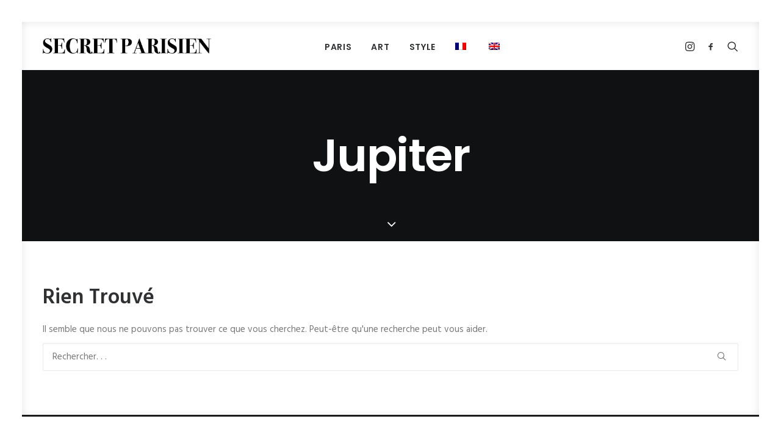

--- FILE ---
content_type: text/html; charset=UTF-8
request_url: https://secretparisien.com/tag/jupiter/
body_size: 17079
content:
<!DOCTYPE html>
<html class="no-touch" lang="fr-FR" xmlns="http://www.w3.org/1999/xhtml">
<head>
<meta http-equiv="Content-Type" content="text/html; charset=UTF-8">
<meta name="viewport" content="width=device-width, initial-scale=1">
<link rel="profile" href="http://gmpg.org/xfn/11">
<link rel="pingback" href="https://secretparisien.com/xmlrpc.php">
<style>
#wpadminbar #wp-admin-bar-wccp_free_top_button .ab-icon:before {
content: "\f160";
color: #02CA02;
top: 3px;
}
#wpadminbar #wp-admin-bar-wccp_free_top_button .ab-icon {
transform: rotate(45deg);
}
</style>
<meta name='robots' content='index, follow, max-image-preview:large, max-snippet:-1, max-video-preview:-1' />
<style>img:is([sizes="auto" i], [sizes^="auto," i]) { contain-intrinsic-size: 3000px 1500px }</style>
<!-- This site is optimized with the Yoast SEO plugin v24.8 - https://yoast.com/wordpress/plugins/seo/ -->
<title>Jupiter Archives | SECRET PARISIEN</title>
<link rel="canonical" href="https://secretparisien.com/tag/jupiter/" />
<meta property="og:locale" content="fr_FR" />
<meta property="og:locale:alternate" content="en_GB" />
<meta property="og:type" content="article" />
<meta property="og:title" content="Jupiter Archives | SECRET PARISIEN" />
<meta property="og:site_name" content="SECRET PARISIEN" />
<meta name="twitter:card" content="summary_large_image" />
<meta name="twitter:site" content="@secret_parisien" />
<script type="application/ld+json" class="yoast-schema-graph">{"@context":"https://schema.org","@graph":[{"@type":"CollectionPage","@id":"https://secretparisien.com/tag/jupiter/","url":"https://secretparisien.com/tag/jupiter/","name":"Jupiter Archives | SECRET PARISIEN","isPartOf":{"@id":"https://secretparisien.com/en/#website"},"breadcrumb":{"@id":"https://secretparisien.com/tag/jupiter/#breadcrumb"},"inLanguage":"fr-FR"},{"@type":"BreadcrumbList","@id":"https://secretparisien.com/tag/jupiter/#breadcrumb","itemListElement":[{"@type":"ListItem","position":1,"name":"Accueil","item":"https://secretparisien.com/"},{"@type":"ListItem","position":2,"name":"Jupiter"}]},{"@type":"WebSite","@id":"https://secretparisien.com/en/#website","url":"https://secretparisien.com/en/","name":"SECRET PARISIEN","description":"Paris magazine","publisher":{"@id":"https://secretparisien.com/en/#organization"},"potentialAction":[{"@type":"SearchAction","target":{"@type":"EntryPoint","urlTemplate":"https://secretparisien.com/en/?s={search_term_string}"},"query-input":{"@type":"PropertyValueSpecification","valueRequired":true,"valueName":"search_term_string"}}],"inLanguage":"fr-FR"},{"@type":"Organization","@id":"https://secretparisien.com/en/#organization","name":"SECRET PARISIEN","alternateName":"PARIS TOURISM","url":"https://secretparisien.com/en/","logo":{"@type":"ImageObject","inLanguage":"fr-FR","@id":"https://secretparisien.com/en/#/schema/logo/image/","url":"https://secretparisien.com/wp-content/uploads/2014/12/secret-parisien-logo.jpg","contentUrl":"https://secretparisien.com/wp-content/uploads/2014/12/secret-parisien-logo.jpg","width":1000,"height":1000,"caption":"SECRET PARISIEN"},"image":{"@id":"https://secretparisien.com/en/#/schema/logo/image/"},"sameAs":["https://www.facebook.com/secretparisien/","https://x.com/secret_parisien","https://www.instagram.com/secretparisien"]}]}</script>
<!-- / Yoast SEO plugin. -->
<link rel='dns-prefetch' href='//www.googletagmanager.com' />
<link rel='dns-prefetch' href='//fonts.googleapis.com' />
<link rel="alternate" type="application/rss+xml" title="SECRET PARISIEN &raquo; Flux" href="https://secretparisien.com/feed/" />
<link rel="alternate" type="application/rss+xml" title="SECRET PARISIEN &raquo; Flux des commentaires" href="https://secretparisien.com/comments/feed/" />
<link rel="alternate" type="application/rss+xml" title="SECRET PARISIEN &raquo; Flux de l’étiquette Jupiter" href="https://secretparisien.com/tag/jupiter/feed/" />
<script type="text/javascript">
/* <![CDATA[ */
window._wpemojiSettings = {"baseUrl":"https:\/\/s.w.org\/images\/core\/emoji\/15.0.3\/72x72\/","ext":".png","svgUrl":"https:\/\/s.w.org\/images\/core\/emoji\/15.0.3\/svg\/","svgExt":".svg","source":{"concatemoji":"https:\/\/secretparisien.com\/wp-includes\/js\/wp-emoji-release.min.js?ver=6.7.4"}};
/*! This file is auto-generated */
!function(i,n){var o,s,e;function c(e){try{var t={supportTests:e,timestamp:(new Date).valueOf()};sessionStorage.setItem(o,JSON.stringify(t))}catch(e){}}function p(e,t,n){e.clearRect(0,0,e.canvas.width,e.canvas.height),e.fillText(t,0,0);var t=new Uint32Array(e.getImageData(0,0,e.canvas.width,e.canvas.height).data),r=(e.clearRect(0,0,e.canvas.width,e.canvas.height),e.fillText(n,0,0),new Uint32Array(e.getImageData(0,0,e.canvas.width,e.canvas.height).data));return t.every(function(e,t){return e===r[t]})}function u(e,t,n){switch(t){case"flag":return n(e,"\ud83c\udff3\ufe0f\u200d\u26a7\ufe0f","\ud83c\udff3\ufe0f\u200b\u26a7\ufe0f")?!1:!n(e,"\ud83c\uddfa\ud83c\uddf3","\ud83c\uddfa\u200b\ud83c\uddf3")&&!n(e,"\ud83c\udff4\udb40\udc67\udb40\udc62\udb40\udc65\udb40\udc6e\udb40\udc67\udb40\udc7f","\ud83c\udff4\u200b\udb40\udc67\u200b\udb40\udc62\u200b\udb40\udc65\u200b\udb40\udc6e\u200b\udb40\udc67\u200b\udb40\udc7f");case"emoji":return!n(e,"\ud83d\udc26\u200d\u2b1b","\ud83d\udc26\u200b\u2b1b")}return!1}function f(e,t,n){var r="undefined"!=typeof WorkerGlobalScope&&self instanceof WorkerGlobalScope?new OffscreenCanvas(300,150):i.createElement("canvas"),a=r.getContext("2d",{willReadFrequently:!0}),o=(a.textBaseline="top",a.font="600 32px Arial",{});return e.forEach(function(e){o[e]=t(a,e,n)}),o}function t(e){var t=i.createElement("script");t.src=e,t.defer=!0,i.head.appendChild(t)}"undefined"!=typeof Promise&&(o="wpEmojiSettingsSupports",s=["flag","emoji"],n.supports={everything:!0,everythingExceptFlag:!0},e=new Promise(function(e){i.addEventListener("DOMContentLoaded",e,{once:!0})}),new Promise(function(t){var n=function(){try{var e=JSON.parse(sessionStorage.getItem(o));if("object"==typeof e&&"number"==typeof e.timestamp&&(new Date).valueOf()<e.timestamp+604800&&"object"==typeof e.supportTests)return e.supportTests}catch(e){}return null}();if(!n){if("undefined"!=typeof Worker&&"undefined"!=typeof OffscreenCanvas&&"undefined"!=typeof URL&&URL.createObjectURL&&"undefined"!=typeof Blob)try{var e="postMessage("+f.toString()+"("+[JSON.stringify(s),u.toString(),p.toString()].join(",")+"));",r=new Blob([e],{type:"text/javascript"}),a=new Worker(URL.createObjectURL(r),{name:"wpTestEmojiSupports"});return void(a.onmessage=function(e){c(n=e.data),a.terminate(),t(n)})}catch(e){}c(n=f(s,u,p))}t(n)}).then(function(e){for(var t in e)n.supports[t]=e[t],n.supports.everything=n.supports.everything&&n.supports[t],"flag"!==t&&(n.supports.everythingExceptFlag=n.supports.everythingExceptFlag&&n.supports[t]);n.supports.everythingExceptFlag=n.supports.everythingExceptFlag&&!n.supports.flag,n.DOMReady=!1,n.readyCallback=function(){n.DOMReady=!0}}).then(function(){return e}).then(function(){var e;n.supports.everything||(n.readyCallback(),(e=n.source||{}).concatemoji?t(e.concatemoji):e.wpemoji&&e.twemoji&&(t(e.twemoji),t(e.wpemoji)))}))}((window,document),window._wpemojiSettings);
/* ]]> */
</script>
<link rel='stylesheet' id='layerslider-css' href='//secretparisien.com/wp-content/cache/wpfc-minified/14t4ewwd/e704o.css' type='text/css' media='all' />
<style id='wp-emoji-styles-inline-css' type='text/css'>
img.wp-smiley, img.emoji {
display: inline !important;
border: none !important;
box-shadow: none !important;
height: 1em !important;
width: 1em !important;
margin: 0 0.07em !important;
vertical-align: -0.1em !important;
background: none !important;
padding: 0 !important;
}
</style>
<link rel='stylesheet' id='wp-block-library-css' href='//secretparisien.com/wp-content/cache/wpfc-minified/l977y2dl/e704o.css' type='text/css' media='all' />
<style id='classic-theme-styles-inline-css' type='text/css'>
/*! This file is auto-generated */
.wp-block-button__link{color:#fff;background-color:#32373c;border-radius:9999px;box-shadow:none;text-decoration:none;padding:calc(.667em + 2px) calc(1.333em + 2px);font-size:1.125em}.wp-block-file__button{background:#32373c;color:#fff;text-decoration:none}
</style>
<style id='global-styles-inline-css' type='text/css'>
:root{--wp--preset--aspect-ratio--square: 1;--wp--preset--aspect-ratio--4-3: 4/3;--wp--preset--aspect-ratio--3-4: 3/4;--wp--preset--aspect-ratio--3-2: 3/2;--wp--preset--aspect-ratio--2-3: 2/3;--wp--preset--aspect-ratio--16-9: 16/9;--wp--preset--aspect-ratio--9-16: 9/16;--wp--preset--color--black: #000000;--wp--preset--color--cyan-bluish-gray: #abb8c3;--wp--preset--color--white: #ffffff;--wp--preset--color--pale-pink: #f78da7;--wp--preset--color--vivid-red: #cf2e2e;--wp--preset--color--luminous-vivid-orange: #ff6900;--wp--preset--color--luminous-vivid-amber: #fcb900;--wp--preset--color--light-green-cyan: #7bdcb5;--wp--preset--color--vivid-green-cyan: #00d084;--wp--preset--color--pale-cyan-blue: #8ed1fc;--wp--preset--color--vivid-cyan-blue: #0693e3;--wp--preset--color--vivid-purple: #9b51e0;--wp--preset--gradient--vivid-cyan-blue-to-vivid-purple: linear-gradient(135deg,rgba(6,147,227,1) 0%,rgb(155,81,224) 100%);--wp--preset--gradient--light-green-cyan-to-vivid-green-cyan: linear-gradient(135deg,rgb(122,220,180) 0%,rgb(0,208,130) 100%);--wp--preset--gradient--luminous-vivid-amber-to-luminous-vivid-orange: linear-gradient(135deg,rgba(252,185,0,1) 0%,rgba(255,105,0,1) 100%);--wp--preset--gradient--luminous-vivid-orange-to-vivid-red: linear-gradient(135deg,rgba(255,105,0,1) 0%,rgb(207,46,46) 100%);--wp--preset--gradient--very-light-gray-to-cyan-bluish-gray: linear-gradient(135deg,rgb(238,238,238) 0%,rgb(169,184,195) 100%);--wp--preset--gradient--cool-to-warm-spectrum: linear-gradient(135deg,rgb(74,234,220) 0%,rgb(151,120,209) 20%,rgb(207,42,186) 40%,rgb(238,44,130) 60%,rgb(251,105,98) 80%,rgb(254,248,76) 100%);--wp--preset--gradient--blush-light-purple: linear-gradient(135deg,rgb(255,206,236) 0%,rgb(152,150,240) 100%);--wp--preset--gradient--blush-bordeaux: linear-gradient(135deg,rgb(254,205,165) 0%,rgb(254,45,45) 50%,rgb(107,0,62) 100%);--wp--preset--gradient--luminous-dusk: linear-gradient(135deg,rgb(255,203,112) 0%,rgb(199,81,192) 50%,rgb(65,88,208) 100%);--wp--preset--gradient--pale-ocean: linear-gradient(135deg,rgb(255,245,203) 0%,rgb(182,227,212) 50%,rgb(51,167,181) 100%);--wp--preset--gradient--electric-grass: linear-gradient(135deg,rgb(202,248,128) 0%,rgb(113,206,126) 100%);--wp--preset--gradient--midnight: linear-gradient(135deg,rgb(2,3,129) 0%,rgb(40,116,252) 100%);--wp--preset--font-size--small: 13px;--wp--preset--font-size--medium: 20px;--wp--preset--font-size--large: 36px;--wp--preset--font-size--x-large: 42px;--wp--preset--font-family--inter: "Inter", sans-serif;--wp--preset--font-family--cardo: Cardo;--wp--preset--spacing--20: 0.44rem;--wp--preset--spacing--30: 0.67rem;--wp--preset--spacing--40: 1rem;--wp--preset--spacing--50: 1.5rem;--wp--preset--spacing--60: 2.25rem;--wp--preset--spacing--70: 3.38rem;--wp--preset--spacing--80: 5.06rem;--wp--preset--shadow--natural: 6px 6px 9px rgba(0, 0, 0, 0.2);--wp--preset--shadow--deep: 12px 12px 50px rgba(0, 0, 0, 0.4);--wp--preset--shadow--sharp: 6px 6px 0px rgba(0, 0, 0, 0.2);--wp--preset--shadow--outlined: 6px 6px 0px -3px rgba(255, 255, 255, 1), 6px 6px rgba(0, 0, 0, 1);--wp--preset--shadow--crisp: 6px 6px 0px rgba(0, 0, 0, 1);}:where(.is-layout-flex){gap: 0.5em;}:where(.is-layout-grid){gap: 0.5em;}body .is-layout-flex{display: flex;}.is-layout-flex{flex-wrap: wrap;align-items: center;}.is-layout-flex > :is(*, div){margin: 0;}body .is-layout-grid{display: grid;}.is-layout-grid > :is(*, div){margin: 0;}:where(.wp-block-columns.is-layout-flex){gap: 2em;}:where(.wp-block-columns.is-layout-grid){gap: 2em;}:where(.wp-block-post-template.is-layout-flex){gap: 1.25em;}:where(.wp-block-post-template.is-layout-grid){gap: 1.25em;}.has-black-color{color: var(--wp--preset--color--black) !important;}.has-cyan-bluish-gray-color{color: var(--wp--preset--color--cyan-bluish-gray) !important;}.has-white-color{color: var(--wp--preset--color--white) !important;}.has-pale-pink-color{color: var(--wp--preset--color--pale-pink) !important;}.has-vivid-red-color{color: var(--wp--preset--color--vivid-red) !important;}.has-luminous-vivid-orange-color{color: var(--wp--preset--color--luminous-vivid-orange) !important;}.has-luminous-vivid-amber-color{color: var(--wp--preset--color--luminous-vivid-amber) !important;}.has-light-green-cyan-color{color: var(--wp--preset--color--light-green-cyan) !important;}.has-vivid-green-cyan-color{color: var(--wp--preset--color--vivid-green-cyan) !important;}.has-pale-cyan-blue-color{color: var(--wp--preset--color--pale-cyan-blue) !important;}.has-vivid-cyan-blue-color{color: var(--wp--preset--color--vivid-cyan-blue) !important;}.has-vivid-purple-color{color: var(--wp--preset--color--vivid-purple) !important;}.has-black-background-color{background-color: var(--wp--preset--color--black) !important;}.has-cyan-bluish-gray-background-color{background-color: var(--wp--preset--color--cyan-bluish-gray) !important;}.has-white-background-color{background-color: var(--wp--preset--color--white) !important;}.has-pale-pink-background-color{background-color: var(--wp--preset--color--pale-pink) !important;}.has-vivid-red-background-color{background-color: var(--wp--preset--color--vivid-red) !important;}.has-luminous-vivid-orange-background-color{background-color: var(--wp--preset--color--luminous-vivid-orange) !important;}.has-luminous-vivid-amber-background-color{background-color: var(--wp--preset--color--luminous-vivid-amber) !important;}.has-light-green-cyan-background-color{background-color: var(--wp--preset--color--light-green-cyan) !important;}.has-vivid-green-cyan-background-color{background-color: var(--wp--preset--color--vivid-green-cyan) !important;}.has-pale-cyan-blue-background-color{background-color: var(--wp--preset--color--pale-cyan-blue) !important;}.has-vivid-cyan-blue-background-color{background-color: var(--wp--preset--color--vivid-cyan-blue) !important;}.has-vivid-purple-background-color{background-color: var(--wp--preset--color--vivid-purple) !important;}.has-black-border-color{border-color: var(--wp--preset--color--black) !important;}.has-cyan-bluish-gray-border-color{border-color: var(--wp--preset--color--cyan-bluish-gray) !important;}.has-white-border-color{border-color: var(--wp--preset--color--white) !important;}.has-pale-pink-border-color{border-color: var(--wp--preset--color--pale-pink) !important;}.has-vivid-red-border-color{border-color: var(--wp--preset--color--vivid-red) !important;}.has-luminous-vivid-orange-border-color{border-color: var(--wp--preset--color--luminous-vivid-orange) !important;}.has-luminous-vivid-amber-border-color{border-color: var(--wp--preset--color--luminous-vivid-amber) !important;}.has-light-green-cyan-border-color{border-color: var(--wp--preset--color--light-green-cyan) !important;}.has-vivid-green-cyan-border-color{border-color: var(--wp--preset--color--vivid-green-cyan) !important;}.has-pale-cyan-blue-border-color{border-color: var(--wp--preset--color--pale-cyan-blue) !important;}.has-vivid-cyan-blue-border-color{border-color: var(--wp--preset--color--vivid-cyan-blue) !important;}.has-vivid-purple-border-color{border-color: var(--wp--preset--color--vivid-purple) !important;}.has-vivid-cyan-blue-to-vivid-purple-gradient-background{background: var(--wp--preset--gradient--vivid-cyan-blue-to-vivid-purple) !important;}.has-light-green-cyan-to-vivid-green-cyan-gradient-background{background: var(--wp--preset--gradient--light-green-cyan-to-vivid-green-cyan) !important;}.has-luminous-vivid-amber-to-luminous-vivid-orange-gradient-background{background: var(--wp--preset--gradient--luminous-vivid-amber-to-luminous-vivid-orange) !important;}.has-luminous-vivid-orange-to-vivid-red-gradient-background{background: var(--wp--preset--gradient--luminous-vivid-orange-to-vivid-red) !important;}.has-very-light-gray-to-cyan-bluish-gray-gradient-background{background: var(--wp--preset--gradient--very-light-gray-to-cyan-bluish-gray) !important;}.has-cool-to-warm-spectrum-gradient-background{background: var(--wp--preset--gradient--cool-to-warm-spectrum) !important;}.has-blush-light-purple-gradient-background{background: var(--wp--preset--gradient--blush-light-purple) !important;}.has-blush-bordeaux-gradient-background{background: var(--wp--preset--gradient--blush-bordeaux) !important;}.has-luminous-dusk-gradient-background{background: var(--wp--preset--gradient--luminous-dusk) !important;}.has-pale-ocean-gradient-background{background: var(--wp--preset--gradient--pale-ocean) !important;}.has-electric-grass-gradient-background{background: var(--wp--preset--gradient--electric-grass) !important;}.has-midnight-gradient-background{background: var(--wp--preset--gradient--midnight) !important;}.has-small-font-size{font-size: var(--wp--preset--font-size--small) !important;}.has-medium-font-size{font-size: var(--wp--preset--font-size--medium) !important;}.has-large-font-size{font-size: var(--wp--preset--font-size--large) !important;}.has-x-large-font-size{font-size: var(--wp--preset--font-size--x-large) !important;}
:where(.wp-block-post-template.is-layout-flex){gap: 1.25em;}:where(.wp-block-post-template.is-layout-grid){gap: 1.25em;}
:where(.wp-block-columns.is-layout-flex){gap: 2em;}:where(.wp-block-columns.is-layout-grid){gap: 2em;}
:root :where(.wp-block-pullquote){font-size: 1.5em;line-height: 1.6;}
</style>
<link rel='stylesheet' id='contact-form-7-css' href='//secretparisien.com/wp-content/cache/wpfc-minified/lz3t5kp0/e704o.css' type='text/css' media='all' />
<link rel='stylesheet' id='uncodefont-google-css' href='//fonts.googleapis.com/css?family=Poppins%3A300%2Cregular%2C500%2C600%2C700%7CHind%3A300%2Cregular%2C500%2C600%2C700%7CDroid+Serif%3Aregular%2Citalic%2C700%2C700italic%7CDosis%3A200%2C300%2Cregular%2C500%2C600%2C700%2C800%7CPlayfair+Display%3Aregular%2Citalic%2C700%2C700italic%2C900%2C900italic%7COswald%3A300%2Cregular%2C700%7CRoboto%3A100%2C100italic%2C300%2C300italic%2Cregular%2Citalic%2C500%2C500italic%2C700%2C700italic%2C900%2C900italic%7CNunito%3A200%2C200italic%2C300%2C300italic%2Cregular%2Citalic%2C600%2C600italic%2C700%2C700italic%2C900%2C900italic&#038;subset=devanagari%2Clatin-ext%2Clatin%2Ccyrillic%2Cvietnamese%2Cgreek%2Ccyrillic-ext%2Cgreek-ext&#038;ver=2.9.3' type='text/css' media='all' />
<link rel='stylesheet' id='uncode-privacy-css' href='//secretparisien.com/wp-content/cache/wpfc-minified/q5hj7l04/e704o.css' type='text/css' media='all' />
<style id='woocommerce-inline-inline-css' type='text/css'>
.woocommerce form .form-row .required { visibility: visible; }
</style>
<link rel='stylesheet' id='wpm-main-css' href='//secretparisien.com/wp-content/cache/wpfc-minified/dnm8vj5/e704o.css' type='text/css' media='all' />
<link rel='stylesheet' id='brands-styles-css' href='//secretparisien.com/wp-content/cache/wpfc-minified/roh39y5/e704o.css' type='text/css' media='all' />
<link rel='stylesheet' id='newsletter-css' href='//secretparisien.com/wp-content/cache/wpfc-minified/f2berr8l/e704o.css' type='text/css' media='all' />
<link rel='stylesheet' id='uncode-style-css' href='//secretparisien.com/wp-content/cache/wpfc-minified/7o20a4b1/e704o.css' type='text/css' media='all' />
<style id='uncode-style-inline-css' type='text/css'>
@media (min-width: 960px) { .limit-width { max-width: 1356px; margin: auto;}}
.menu-primary ul.menu-smart > li > a, .menu-primary ul.menu-smart li.dropdown > a, .menu-primary ul.menu-smart li.mega-menu > a, .vmenu-container ul.menu-smart > li > a, .vmenu-container ul.menu-smart li.dropdown > a { text-transform: uppercase; }
.menu-primary ul.menu-smart ul a, .vmenu-container ul.menu-smart ul a { text-transform: uppercase; }
body.menu-custom-padding .col-lg-0.logo-container, body.menu-custom-padding .col-lg-2.logo-container, body.menu-custom-padding .col-lg-12 .logo-container, body.menu-custom-padding .col-lg-4.logo-container { padding-top: 27px; padding-bottom: 27px; }
body.menu-custom-padding .col-lg-0.logo-container.shrinked, body.menu-custom-padding .col-lg-2.logo-container.shrinked, body.menu-custom-padding .col-lg-12 .logo-container.shrinked, body.menu-custom-padding .col-lg-4.logo-container.shrinked { padding-top: 18px; padding-bottom: 18px; }
@media (max-width: 959px) { body.menu-custom-padding .menu-container .logo-container { padding-top: 18px !important; padding-bottom: 18px !important; } }
#changer-back-color { transition: background-color 1000ms cubic-bezier(0.25, 1, 0.5, 1) !important; } #changer-back-color > div { transition: opacity 1000ms cubic-bezier(0.25, 1, 0.5, 1) !important; } body.bg-changer-init.disable-hover .main-wrapper .style-light,  body.bg-changer-init.disable-hover .main-wrapper .style-light h1,  body.bg-changer-init.disable-hover .main-wrapper .style-light h2, body.bg-changer-init.disable-hover .main-wrapper .style-light h3, body.bg-changer-init.disable-hover .main-wrapper .style-light h4, body.bg-changer-init.disable-hover .main-wrapper .style-light h5, body.bg-changer-init.disable-hover .main-wrapper .style-light h6, body.bg-changer-init.disable-hover .main-wrapper .style-light a, body.bg-changer-init.disable-hover .main-wrapper .style-dark, body.bg-changer-init.disable-hover .main-wrapper .style-dark h1, body.bg-changer-init.disable-hover .main-wrapper .style-dark h2, body.bg-changer-init.disable-hover .main-wrapper .style-dark h3, body.bg-changer-init.disable-hover .main-wrapper .style-dark h4, body.bg-changer-init.disable-hover .main-wrapper .style-dark h5, body.bg-changer-init.disable-hover .main-wrapper .style-dark h6, body.bg-changer-init.disable-hover .main-wrapper .style-dark a { transition: color 1000ms cubic-bezier(0.25, 1, 0.5, 1) !important; }
</style>
<link rel='stylesheet' id='uncode-woocommerce-css' href='//secretparisien.com/wp-content/cache/wpfc-minified/fsrmvdos/e704o.css' type='text/css' media='all' />
<link rel='stylesheet' id='uncode-icons-css' href='//secretparisien.com/wp-content/cache/wpfc-minified/erpbfoz7/e704o.css' type='text/css' media='all' />
<link rel='stylesheet' id='uncode-custom-style-css' href='//secretparisien.com/wp-content/cache/wpfc-minified/lxq1v98h/e704o.css' type='text/css' media='all' />
<script type="text/javascript" src="https://secretparisien.com/wp-includes/js/jquery/jquery.min.js?ver=3.7.1" id="jquery-core-js"></script>
<script type="text/javascript" src="https://secretparisien.com/wp-includes/js/jquery/jquery-migrate.min.js?ver=3.4.1" id="jquery-migrate-js"></script>
<script type="text/javascript" id="layerslider-greensock-js-extra">
/* <![CDATA[ */
var LS_Meta = {"v":"6.3.0"};
/* ]]> */
</script>
<script type="text/javascript" src="https://secretparisien.com/wp-content/plugins/LayerSlider/static/layerslider/js/greensock.js?ver=1.19.0" id="layerslider-greensock-js"></script>
<script type="text/javascript" src="https://secretparisien.com/wp-content/plugins/LayerSlider/static/layerslider/js/layerslider.kreaturamedia.jquery.js?ver=6.3.0" id="layerslider-js"></script>
<script type="text/javascript" src="https://secretparisien.com/wp-content/plugins/LayerSlider/static/layerslider/js/layerslider.transitions.js?ver=6.3.0" id="layerslider-transitions-js"></script>
<script type="text/javascript" src="https://secretparisien.com/wp-content/plugins/uncode-privacy/assets/js/js-cookie.min.js?ver=2.2.0" id="js-cookie-js" data-wp-strategy="defer"></script>
<script type="text/javascript" src="https://secretparisien.com/wp-content/plugins/woocommerce/assets/js/jquery-blockui/jquery.blockUI.min.js?ver=2.7.0-wc.9.7.1" id="jquery-blockui-js" data-wp-strategy="defer"></script>
<script type="text/javascript" id="wc-add-to-cart-js-extra">
/* <![CDATA[ */
var wc_add_to_cart_params = {"ajax_url":"\/wp-admin\/admin-ajax.php","wc_ajax_url":"\/?wc-ajax=%%endpoint%%","i18n_view_cart":"Voir le panier","cart_url":"https:\/\/secretparisien.com","is_cart":"","cart_redirect_after_add":"no"};
/* ]]> */
</script>
<script type="text/javascript" src="https://secretparisien.com/wp-content/plugins/woocommerce/assets/js/frontend/add-to-cart.min.js?ver=9.7.1" id="wc-add-to-cart-js" data-wp-strategy="defer"></script>
<script type="text/javascript" src="https://secretparisien.com/wp-content/plugins/uncode-js_composer/assets/js/vendors/woocommerce-add-to-cart.js?ver=8.3.1" id="vc_woocommerce-add-to-cart-js-js"></script>
<script type="text/javascript" src="/wp-content/themes/uncode/library/js/ai-uncode.min.js" id="uncodeAI" data-home="/" data-path="/" data-breakpoints-images="258,516,720,1032,1440,2064,2880" id="ai-uncode-js"></script>
<script type="text/javascript" id="uncode-init-js-extra">
/* <![CDATA[ */
var SiteParameters = {"days":"jours","hours":"heures","minutes":"minutes","seconds":"secondes","constant_scroll":"on","scroll_speed":"2","parallax_factor":"0.25","loading":"Chargement...","slide_name":"slide","slide_footer":"footer","ajax_url":"https:\/\/secretparisien.com\/wp-admin\/admin-ajax.php","nonce_adaptive_images":"08cb8a6bbf","nonce_srcset_async":"a734c832ec","enable_debug":"","block_mobile_videos":"","is_frontend_editor":"","main_width":["1350","px"],"mobile_parallax_allowed":"","listen_for_screen_update":"1","wireframes_plugin_active":"1","sticky_elements":"off","resize_quality":"90","register_metadata":"","bg_changer_time":"1000","update_wc_fragments":"1","optimize_shortpixel_image":"","menu_mobile_offcanvas_gap":"45","custom_cursor_selector":"[href], .trigger-overlay, .owl-next, .owl-prev, .owl-dot, input[type=\"submit\"], input[type=\"checkbox\"], button[type=\"submit\"], a[class^=\"ilightbox\"], .ilightbox-thumbnail, .ilightbox-prev, .ilightbox-next, .overlay-close, .unmodal-close, .qty-inset > span, .share-button li, .uncode-post-titles .tmb.tmb-click-area, .btn-link, .tmb-click-row .t-inside, .lg-outer button, .lg-thumb img, a[data-lbox], .uncode-close-offcanvas-overlay, .uncode-nav-next, .uncode-nav-prev, .uncode-nav-index","mobile_parallax_animation":"","lbox_enhanced":"","native_media_player":"1","vimeoPlayerParams":"?autoplay=0","ajax_filter_key_search":"key","ajax_filter_key_unfilter":"unfilter","index_pagination_disable_scroll":"","index_pagination_scroll_to":"","uncode_wc_popup_cart_qty":"","disable_hover_hack":"","uncode_nocookie":"","menuHideOnClick":"1","smoothScroll":"off","smoothScrollDisableHover":"","smoothScrollQuery":"960","uncode_force_onepage_dots":"","uncode_smooth_scroll_safe":"","uncode_lb_add_galleries":", .gallery","uncode_lb_add_items":", .gallery .gallery-item a","uncode_prev_label":"Previous","uncode_next_label":"Suivant","uncode_slide_label":"Slide","uncode_share_label":"Share on %","uncode_has_ligatures":"","uncode_is_accessible":"","uncode_adaptive":"1","ai_breakpoints":"258,516,720,1032,1440,2064,2880","uncode_limit_width":"1356px"};
/* ]]> */
</script>
<script type="text/javascript" src="https://secretparisien.com/wp-content/themes/uncode/library/js/init.min.js?ver=2.9.3" id="uncode-init-js"></script>
<!-- Extrait de code de la balise Google (gtag.js) ajouté par Site Kit -->
<!-- Extrait Google Analytics ajouté par Site Kit -->
<script type="text/javascript" src="https://www.googletagmanager.com/gtag/js?id=GT-MK9MQB3J" id="google_gtagjs-js" async></script>
<script type="text/javascript" id="google_gtagjs-js-after">
/* <![CDATA[ */
window.dataLayer = window.dataLayer || [];function gtag(){dataLayer.push(arguments);}
gtag("set","linker",{"domains":["secretparisien.com"]});
gtag("js", new Date());
gtag("set", "developer_id.dZTNiMT", true);
gtag("config", "GT-MK9MQB3J");
window._googlesitekit = window._googlesitekit || {}; window._googlesitekit.throttledEvents = []; window._googlesitekit.gtagEvent = (name, data) => { var key = JSON.stringify( { name, data } ); if ( !! window._googlesitekit.throttledEvents[ key ] ) { return; } window._googlesitekit.throttledEvents[ key ] = true; setTimeout( () => { delete window._googlesitekit.throttledEvents[ key ]; }, 5 ); gtag( "event", name, { ...data, event_source: "site-kit" } ); } 
/* ]]> */
</script>
<!-- Extrait de code de la balise Google de fin (gtag.js) ajouté par Site Kit -->
<script></script><meta name="generator" content="Powered by LayerSlider 6.3.0 - Multi-Purpose, Responsive, Parallax, Mobile-Friendly Slider Plugin for WordPress." />
<!-- LayerSlider updates and docs at: https://layerslider.kreaturamedia.com -->
<link rel="https://api.w.org/" href="https://secretparisien.com/wp-json/" /><link rel="alternate" title="JSON" type="application/json" href="https://secretparisien.com/wp-json/wp/v2/tags/721" /><link rel="EditURI" type="application/rsd+xml" title="RSD" href="https://secretparisien.com/xmlrpc.php?rsd" />
<meta name="generator" content="WordPress 6.7.4" />
<meta name="generator" content="WooCommerce 9.7.1" />
<meta name="generator" content="Site Kit by Google 1.149.1" /><script id="wpcp_disable_selection" type="text/javascript">
var image_save_msg='You are not allowed to save images!';
var no_menu_msg='Context Menu disabled!';
var smessage = "";
function disableEnterKey(e)
{
var elemtype = e.target.tagName;
elemtype = elemtype.toUpperCase();
if (elemtype == "TEXT" || elemtype == "TEXTAREA" || elemtype == "INPUT" || elemtype == "PASSWORD" || elemtype == "SELECT" || elemtype == "OPTION" || elemtype == "EMBED")
{
elemtype = 'TEXT';
}
if (e.ctrlKey){
var key;
if(window.event)
key = window.event.keyCode;     //IE
else
key = e.which;     //firefox (97)
//if (key != 17) alert(key);
if (elemtype!= 'TEXT' && (key == 97 || key == 65 || key == 67 || key == 99 || key == 88 || key == 120 || key == 26 || key == 85  || key == 86 || key == 83 || key == 43 || key == 73))
{
if(wccp_free_iscontenteditable(e)) return true;
show_wpcp_message('You are not allowed to copy content or view source');
return false;
}else
return true;
}
}
/*For contenteditable tags*/
function wccp_free_iscontenteditable(e)
{
var e = e || window.event; // also there is no e.target property in IE. instead IE uses window.event.srcElement
var target = e.target || e.srcElement;
var elemtype = e.target.nodeName;
elemtype = elemtype.toUpperCase();
var iscontenteditable = "false";
if(typeof target.getAttribute!="undefined" ) iscontenteditable = target.getAttribute("contenteditable"); // Return true or false as string
var iscontenteditable2 = false;
if(typeof target.isContentEditable!="undefined" ) iscontenteditable2 = target.isContentEditable; // Return true or false as boolean
if(target.parentElement.isContentEditable) iscontenteditable2 = true;
if (iscontenteditable == "true" || iscontenteditable2 == true)
{
if(typeof target.style!="undefined" ) target.style.cursor = "text";
return true;
}
}
////////////////////////////////////
function disable_copy(e)
{	
var e = e || window.event; // also there is no e.target property in IE. instead IE uses window.event.srcElement
var elemtype = e.target.tagName;
elemtype = elemtype.toUpperCase();
if (elemtype == "TEXT" || elemtype == "TEXTAREA" || elemtype == "INPUT" || elemtype == "PASSWORD" || elemtype == "SELECT" || elemtype == "OPTION" || elemtype == "EMBED")
{
elemtype = 'TEXT';
}
if(wccp_free_iscontenteditable(e)) return true;
var isSafari = /Safari/.test(navigator.userAgent) && /Apple Computer/.test(navigator.vendor);
var checker_IMG = '';
if (elemtype == "IMG" && checker_IMG == 'checked' && e.detail >= 2) {show_wpcp_message(alertMsg_IMG);return false;}
if (elemtype != "TEXT")
{
if (smessage !== "" && e.detail == 2)
show_wpcp_message(smessage);
if (isSafari)
return true;
else
return false;
}	
}
//////////////////////////////////////////
function disable_copy_ie()
{
var e = e || window.event;
var elemtype = window.event.srcElement.nodeName;
elemtype = elemtype.toUpperCase();
if(wccp_free_iscontenteditable(e)) return true;
if (elemtype == "IMG") {show_wpcp_message(alertMsg_IMG);return false;}
if (elemtype != "TEXT" && elemtype != "TEXTAREA" && elemtype != "INPUT" && elemtype != "PASSWORD" && elemtype != "SELECT" && elemtype != "OPTION" && elemtype != "EMBED")
{
return false;
}
}	
function reEnable()
{
return true;
}
document.onkeydown = disableEnterKey;
document.onselectstart = disable_copy_ie;
if(navigator.userAgent.indexOf('MSIE')==-1)
{
document.onmousedown = disable_copy;
document.onclick = reEnable;
}
function disableSelection(target)
{
//For IE This code will work
if (typeof target.onselectstart!="undefined")
target.onselectstart = disable_copy_ie;
//For Firefox This code will work
else if (typeof target.style.MozUserSelect!="undefined")
{target.style.MozUserSelect="none";}
//All other  (ie: Opera) This code will work
else
target.onmousedown=function(){return false}
target.style.cursor = "default";
}
//Calling the JS function directly just after body load
window.onload = function(){disableSelection(document.body);};
//////////////////special for safari Start////////////////
var onlongtouch;
var timer;
var touchduration = 1000; //length of time we want the user to touch before we do something
var elemtype = "";
function touchstart(e) {
var e = e || window.event;
// also there is no e.target property in IE.
// instead IE uses window.event.srcElement
var target = e.target || e.srcElement;
elemtype = window.event.srcElement.nodeName;
elemtype = elemtype.toUpperCase();
if(!wccp_pro_is_passive()) e.preventDefault();
if (!timer) {
timer = setTimeout(onlongtouch, touchduration);
}
}
function touchend() {
//stops short touches from firing the event
if (timer) {
clearTimeout(timer);
timer = null;
}
onlongtouch();
}
onlongtouch = function(e) { //this will clear the current selection if anything selected
if (elemtype != "TEXT" && elemtype != "TEXTAREA" && elemtype != "INPUT" && elemtype != "PASSWORD" && elemtype != "SELECT" && elemtype != "EMBED" && elemtype != "OPTION")	
{
if (window.getSelection) {
if (window.getSelection().empty) {  // Chrome
window.getSelection().empty();
} else if (window.getSelection().removeAllRanges) {  // Firefox
window.getSelection().removeAllRanges();
}
} else if (document.selection) {  // IE?
document.selection.empty();
}
return false;
}
};
document.addEventListener("DOMContentLoaded", function(event) { 
window.addEventListener("touchstart", touchstart, false);
window.addEventListener("touchend", touchend, false);
});
function wccp_pro_is_passive() {
var cold = false,
hike = function() {};
try {
const object1 = {};
var aid = Object.defineProperty(object1, 'passive', {
get() {cold = true}
});
window.addEventListener('test', hike, aid);
window.removeEventListener('test', hike, aid);
} catch (e) {}
return cold;
}
/*special for safari End*/
</script>
<script id="wpcp_disable_Right_Click" type="text/javascript">
document.ondragstart = function() { return false;}
function nocontext(e) {
return false;
}
document.oncontextmenu = nocontext;
</script>
<style>
.unselectable
{
-moz-user-select:none;
-webkit-user-select:none;
cursor: default;
}
html
{
-webkit-touch-callout: none;
-webkit-user-select: none;
-khtml-user-select: none;
-moz-user-select: none;
-ms-user-select: none;
user-select: none;
-webkit-tap-highlight-color: rgba(0,0,0,0);
}
</style>
<script id="wpcp_css_disable_selection" type="text/javascript">
var e = document.getElementsByTagName('body')[0];
if(e)
{
e.setAttribute('unselectable',"on");
}
</script>
<link rel="alternate" hreflang="x-default" href="https://secretparisien.com/tag/jupiter/"/>
<link rel="alternate" hreflang="fr-fr" href="https://secretparisien.com/tag/jupiter/"/>
<link rel="alternate" hreflang="en-gb" href="https://secretparisien.com/en/tag/jupiter/"/>
<noscript><style>.woocommerce-product-gallery{ opacity: 1 !important; }</style></noscript>
<meta name="generator" content="Powered by Slider Revolution 6.7.31 - responsive, Mobile-Friendly Slider Plugin for WordPress with comfortable drag and drop interface." />
<style class='wp-fonts-local' type='text/css'>
@font-face{font-family:Inter;font-style:normal;font-weight:300 900;font-display:fallback;src:url('https://secretparisien.com/wp-content/plugins/woocommerce/assets/fonts/Inter-VariableFont_slnt,wght.woff2') format('woff2');font-stretch:normal;}
@font-face{font-family:Cardo;font-style:normal;font-weight:400;font-display:fallback;src:url('https://secretparisien.com/wp-content/plugins/woocommerce/assets/fonts/cardo_normal_400.woff2') format('woff2');}
</style>
<link rel="icon" href="https://secretparisien.com/wp-content/uploads/2017/06/cropped-app-2-32x32.gif" sizes="32x32" />
<link rel="icon" href="https://secretparisien.com/wp-content/uploads/2017/06/cropped-app-2-192x192.gif" sizes="192x192" />
<link rel="apple-touch-icon" href="https://secretparisien.com/wp-content/uploads/2017/06/cropped-app-2-180x180.gif" />
<meta name="msapplication-TileImage" content="https://secretparisien.com/wp-content/uploads/2017/06/cropped-app-2-270x270.gif" />
<script>function setREVStartSize(e){
//window.requestAnimationFrame(function() {
window.RSIW = window.RSIW===undefined ? window.innerWidth : window.RSIW;
window.RSIH = window.RSIH===undefined ? window.innerHeight : window.RSIH;
try {
var pw = document.getElementById(e.c).parentNode.offsetWidth,
newh;
pw = pw===0 || isNaN(pw) || (e.l=="fullwidth" || e.layout=="fullwidth") ? window.RSIW : pw;
e.tabw = e.tabw===undefined ? 0 : parseInt(e.tabw);
e.thumbw = e.thumbw===undefined ? 0 : parseInt(e.thumbw);
e.tabh = e.tabh===undefined ? 0 : parseInt(e.tabh);
e.thumbh = e.thumbh===undefined ? 0 : parseInt(e.thumbh);
e.tabhide = e.tabhide===undefined ? 0 : parseInt(e.tabhide);
e.thumbhide = e.thumbhide===undefined ? 0 : parseInt(e.thumbhide);
e.mh = e.mh===undefined || e.mh=="" || e.mh==="auto" ? 0 : parseInt(e.mh,0);
if(e.layout==="fullscreen" || e.l==="fullscreen")
newh = Math.max(e.mh,window.RSIH);
else{
e.gw = Array.isArray(e.gw) ? e.gw : [e.gw];
for (var i in e.rl) if (e.gw[i]===undefined || e.gw[i]===0) e.gw[i] = e.gw[i-1];
e.gh = e.el===undefined || e.el==="" || (Array.isArray(e.el) && e.el.length==0)? e.gh : e.el;
e.gh = Array.isArray(e.gh) ? e.gh : [e.gh];
for (var i in e.rl) if (e.gh[i]===undefined || e.gh[i]===0) e.gh[i] = e.gh[i-1];
var nl = new Array(e.rl.length),
ix = 0,
sl;
e.tabw = e.tabhide>=pw ? 0 : e.tabw;
e.thumbw = e.thumbhide>=pw ? 0 : e.thumbw;
e.tabh = e.tabhide>=pw ? 0 : e.tabh;
e.thumbh = e.thumbhide>=pw ? 0 : e.thumbh;
for (var i in e.rl) nl[i] = e.rl[i]<window.RSIW ? 0 : e.rl[i];
sl = nl[0];
for (var i in nl) if (sl>nl[i] && nl[i]>0) { sl = nl[i]; ix=i;}
var m = pw>(e.gw[ix]+e.tabw+e.thumbw) ? 1 : (pw-(e.tabw+e.thumbw)) / (e.gw[ix]);
newh =  (e.gh[ix] * m) + (e.tabh + e.thumbh);
}
var el = document.getElementById(e.c);
if (el!==null && el) el.style.height = newh+"px";
el = document.getElementById(e.c+"_wrapper");
if (el!==null && el) {
el.style.height = newh+"px";
el.style.display = "block";
}
} catch(e){
console.log("Failure at Presize of Slider:" + e)
}
//});
};</script>
<noscript><style> .wpb_animate_when_almost_visible { opacity: 1; }</style></noscript></head>
<body class="archive tag tag-jupiter tag-721 theme-uncode woocommerce-no-js unselectable language-fr group-blog hormenu-position-left megamenu-full-submenu hmenu hmenu-position-center header-full-width main-center-align menu-mobile-transparent menu-custom-padding menu-sticky-mobile menu-mobile-centered menu-mobile-animated wc-zoom-enabled mobile-parallax-not-allowed ilb-no-bounce unreg uncode-wc-single-product-slider-enabled qw-body-scroll-disabled menu-sticky-fix has-body-borders no-qty-fx uncode-sidecart-mobile-disabled wpb-js-composer js-comp-ver-8.3.1 vc_responsive" data-border="36">
<div id="vh_layout_help"></div><div class="body-borders" data-border="36"><div class="top-border body-border-shadow"></div><div class="right-border body-border-shadow"></div><div class="bottom-border body-border-shadow"></div><div class="left-border body-border-shadow"></div><div class="top-border style-color-xsdn-bg"></div><div class="right-border style-color-xsdn-bg"></div><div class="bottom-border style-color-xsdn-bg"></div><div class="left-border style-color-xsdn-bg"></div></div>	<div class="box-wrapper">
<div class="box-container">
<script type="text/javascript" id="initBox">UNCODE.initBox();</script>
<div class="menu-wrapper menu-sticky menu-sticky-mobile menu-no-arrows">
<header id="masthead" class="navbar menu-primary menu-light submenu-light menu-transparent menu-add-padding style-light-original single-h-padding menu-absolute menu-with-logo">
<div class="menu-container style-color-xsdn-bg menu-no-borders">
<div class="row-menu">
<div class="row-menu-inner">
<div id="logo-container-mobile" class="col-lg-0 logo-container middle">
<div id="main-logo" class="navbar-header style-light">
<a href="https://secretparisien.com/" class="navbar-brand" data-padding-shrink ="18" data-minheight="14" aria-label="SECRET PARISIEN"><div class="logo-image main-logo  logo-light" data-maxheight="25" style="height: 25px;"><img fetchpriority="high" decoding="async" src="https://secretparisien.com/wp-content/uploads/2023/12/SECRET-PARISIEN-NOIR-1.png" alt="logo" width="1598" height="145" class="img-responsive" /></div><div class="logo-image main-logo  logo-dark" data-maxheight="25" style="height: 25px;display:none;"><img decoding="async" src="https://secretparisien.com/wp-content/uploads/2023/12/SECRET-PARISIEN-BLANC-1.png" alt="logo" width="1598" height="145" class="img-responsive" /></div></a>
</div>
<div class="mmb-container"><div class="mobile-additional-icons"></div><div class="mobile-menu-button mobile-menu-button-light lines-button"><span class="lines"><span></span></span></div></div>
</div>
<div class="col-lg-12 main-menu-container middle">
<div class="menu-horizontal ">
<div class="menu-horizontal-inner">
<div class="nav navbar-nav navbar-main navbar-nav-first"><ul id="menu-menu-2024" class="menu-primary-inner menu-smart sm" role="menu"><li role="menuitem"  id="menu-item-96426" class="menu-item menu-item-type-post_type menu-item-object-page menu-item-96426 menu-item-link"><a href="https://secretparisien.com/paris/">PARIS<i class="fa fa-angle-right fa-dropdown"></i></a></li>
<li role="menuitem"  id="menu-item-96427" class="menu-item menu-item-type-taxonomy menu-item-object-category menu-item-96427 menu-item-link"><a href="https://secretparisien.com/c/art/">ART<i class="fa fa-angle-right fa-dropdown"></i></a></li>
<li role="menuitem"  id="menu-item-96428" class="menu-item menu-item-type-taxonomy menu-item-object-category menu-item-96428 menu-item-link"><a href="https://secretparisien.com/c/style/">STYLE<i class="fa fa-angle-right fa-dropdown"></i></a></li>
<li role="menuitem"  id="menu-item-language-fr" class="wpm-languages menu-item menu-item-type-custom menu-item-object-custom active-language menu-item-language-fr menu-item-link"><a href="#" role="button"><img decoding="async" src="https://secretparisien.com/wp-content/plugins/wp-multilang/flags/fr.png" alt="Français"><i class="fa fa-angle-right fa-dropdown"></i></a></li>
<li role="menuitem"  id="menu-item-language-en" class="wpm-languages menu-item menu-item-type-custom menu-item-object-custom menu-item-language-en menu-item-link"><a href="https://secretparisien.com/en/tag/jupiter/"><img decoding="async" src="https://secretparisien.com/wp-content/plugins/wp-multilang/flags/en.png" alt="English"><i class="fa fa-angle-right fa-dropdown"></i></a></li>
</ul></div><div class="uncode-close-offcanvas-mobile lines-button close navbar-mobile-el"><span class="lines"></span></div><div class="nav navbar-nav navbar-nav-last navbar-extra-icons"><ul class="menu-smart sm menu-icons menu-smart-social" role="menu"><li role="menuitem" class="menu-item-link social-icon social-129330"><a href="https://www.instagram.com/SecretParisien/" class="social-menu-link" role="button" target="_blank"><i class="fa fa-instagram" role="presentation"></i></a></li><li role="menuitem" class="menu-item-link social-icon social-816565"><a href="https://www.facebook.com/secretparisien" class="social-menu-link" role="button" target="_blank"><i class="fa fa-social-facebook" role="presentation"></i></a></li><li role="menuitem" class="menu-item-link search-icon style-light dropdown "><a href="#" class="trigger-overlay search-icon" role="button" data-area="search" data-container="box-container" aria-label="Recherche">
<i class="fa fa-search3"></i><span class="desktop-hidden"><span>Recherche</span></span><i class="fa fa-angle-down fa-dropdown desktop-hidden"></i>
</a><ul role="menu" class="drop-menu desktop-hidden">
<li role="menuitem">
<form class="search" method="get" action="https://secretparisien.com/">
<input type="search" class="search-field no-livesearch" placeholder="Rechercher. . ." value="" name="s" title="Rechercher. . ." /></form>
</li>
</ul></li></ul></div></div>
</div>
</div>
</div>
</div></div>
</header>
</div>			<script type="text/javascript" id="fixMenuHeight">UNCODE.fixMenuHeight();</script>
<div class="main-wrapper">
<div class="main-container">
<div class="page-wrapper">
<div class="sections-container" id="sections-container">
<div id="page-header"><div class="header-wrapper header-uncode-block header-scroll-opacity">
<div data-parent="true" class="vc_row style-color-nhtu-bg row-container boomapps_vcrow" id="row-unique-0"><div class="row-background background-element" style="opacity: 1;">
<div class="background-wrapper">
<div class="background-inner"></div>
<div class="block-bg-overlay style-color-nhtu-bg" style="opacity: 0.9;"></div>
</div>
</div><div class="row limit-width row-parent row-header" data-height-ratio="50"><div class="wpb_row row-inner"><div class="wpb_column pos-middle pos-center align_center column_parent col-lg-12 boomapps_vccolumn single-internal-gutter"><div class="uncol style-dark font-762333"  ><div class="uncoltable"><div class="uncell  boomapps_vccolumn no-block-padding" ><div class="uncont" ><div class="vc_custom_heading_wrap "><div class="heading-text el-text alpha-anim animate_when_almost_visible" data-delay="200"><h1 class="font-762333 fontsize-338686 fontheight-161249 fontspace-781688 text-capitalize" ><span>Jupiter</span></h1></div><div class="clear"></div></div></div></div></div></div></div><script id="script-row-unique-0" data-row="script-row-unique-0" type="text/javascript" class="vc_controls">UNCODE.initRow(document.getElementById("row-unique-0"));</script></div></div></div><div class="header-scrolldown style-light"><i class="fa fa-angle-down"></i></div></div></div><script type="text/javascript">UNCODE.initHeader();</script><div class="page-body style-color-xsdn-bg">
<div class="post-wrapper">
<div class="post-body"><div class="post-content un-no-sidebar-layout"><div class="row-container">
<div class="row row-parent style-light double-top-padding double-bottom-padding">
<div class="row-container">
<section class="no-results not-found row row-parent limit-width no-top-padding no-bottom-padding no-h-padding">
<div class="page-header">
<h1 class="post-title">Rien Trouvé</h1>
</div><!-- .page-header -->
<div class="page-content">
<p>Il semble que nous ne pouvons pas trouver ce que vous cherchez. Peut-être qu&#039;une recherche peut vous aider.</p>
<form action="https://secretparisien.com/" method="get">
<div class="search-container-inner">
<label for="s_form_1" aria-label="Recherche"><input type="search" class="search-field form-fluid no-livesearch" placeholder="Rechercher. . ." value="" name="s" id="s_form_1">
<i class="fa fa-search3" role="button" tabindex="0"></i></label>
</div>
</form>
</div><!-- .page-content -->
</section><!-- .no-results -->
</div>
</div>
</div></div></div>
</div>
</div>								</div><!-- sections container -->
</div><!-- page wrapper -->
<footer id="colophon" class="site-footer">
<div data-parent="true" class="vc_row style-color-rgdb-bg row-container boomapps_vcrow" id="row-unique-1"><div class="row quad-top-padding quad-bottom-padding single-h-padding limit-width row-parent"><div class="wpb_row row-inner"><div class="wpb_column pos-top pos-center align_center column_parent col-lg-12 boomapps_vccolumn half-internal-gutter"><div class="uncol style-dark"  ><div class="uncoltable"><div class="uncell  boomapps_vccolumn no-block-padding" ><div class="uncont" ><div class="vc_custom_heading_wrap "><div class="heading-text el-text bottom-t-top animate_when_almost_visible" data-delay="300"><h3 class="font-180609 h5 fontspace-781688 font-weight-400 text-color-lxmt-color" ><span><h3 style="text-align: center;">Secret Parisien devient un terme synonyme de goût et de culture.</h3></span></h3></div><div class="clear"></div></div></div></div></div></div></div><script id="script-row-unique-1" data-row="script-row-unique-1" type="text/javascript" class="vc_controls">UNCODE.initRow(document.getElementById("row-unique-1"));</script></div></div></div><div class="row-container style-dark-bg footer-center footer-last">
<div class="row row-parent style-dark limit-width no-top-padding no-h-padding no-bottom-padding">
<div class="site-info uncell col-lg-6 pos-middle text-center">&copy; 2025 SECRET PARISIEN. | Tous droits réservés.</div><!-- site info -->
</div>
</div>						</footer>
</div><!-- main container -->
</div><!-- main wrapper -->
</div><!-- box container -->
</div><!-- box wrapper -->
<div class="style-light footer-scroll-top"><a href="#" class="scroll-top" aria-label="Scroll to top"><i class="fa fa-angle-up fa-stack btn-default btn-hover-nobg"></i></a></div>
<div class="overlay overlay-contentscale overlay-full style-dark style-dark-bg overlay-search" data-area="search" data-container="box-container">
<div class="mmb-container"><div class="menu-close-search mobile-menu-button menu-button-offcanvas mobile-menu-button-dark lines-button overlay-close close" data-area="search" data-container="box-container"><span class="lines"></span></div></div>
<div class="search-container"><form action="https://secretparisien.com/" method="get">
<div class="search-container-inner">
<label for="s_form_2" aria-label="Recherche"><input type="search" class="search-field form-fluid no-livesearch" placeholder="Rechercher. . ." value="" name="s" id="s_form_2">
<i class="fa fa-search3" role="button" tabindex="0"></i></label>
</div>
</form>
</div>
</div>
<script>
window.RS_MODULES = window.RS_MODULES || {};
window.RS_MODULES.modules = window.RS_MODULES.modules || {};
window.RS_MODULES.waiting = window.RS_MODULES.waiting || [];
window.RS_MODULES.defered = true;
window.RS_MODULES.moduleWaiting = window.RS_MODULES.moduleWaiting || {};
window.RS_MODULES.type = 'compiled';
</script>
<div class="gdpr-overlay"></div><div class="gdpr gdpr-privacy-preferences" data-nosnippet="true">
<div class="gdpr-wrapper">
<form method="post" class="gdpr-privacy-preferences-frm" action="https://secretparisien.com/wp-admin/admin-post.php">
<input type="hidden" name="action" value="uncode_privacy_update_privacy_preferences">
<input type="hidden" id="update-privacy-preferences-nonce" name="update-privacy-preferences-nonce" value="cea6b915d9" /><input type="hidden" name="_wp_http_referer" value="/tag/jupiter/" />			<header>
<div class="gdpr-box-title">
<h3>Privacy Preference Center</h3>
<span class="gdpr-close"></span>
</div>
</header>
<div class="gdpr-content">
<div class="gdpr-tab-content">
<div class="gdpr-consent-management gdpr-active">
<header>
<h4>Privacy Preferences</h4>
</header>
<div class="gdpr-info">
<p></p>
</div>
</div>
</div>
</div>
<footer>
<input type="submit" class="btn-accent btn-flat" value="Save Preferences">
<input type="hidden" id="uncode_privacy_save_cookies_from_banner" name="uncode_privacy_save_cookies_from_banner" value="false">
<input type="hidden" id="uncode_privacy_save_cookies_from_banner_button" name="uncode_privacy_save_cookies_from_banner_button" value="">
</footer>
</form>
</div>
</div>
<div id="wpcp-error-message" class="msgmsg-box-wpcp hideme"><span>error: </span></div>
<script>
var timeout_result;
function show_wpcp_message(smessage)
{
if (smessage !== "")
{
var smessage_text = '<span>Alert: </span>'+smessage;
document.getElementById("wpcp-error-message").innerHTML = smessage_text;
document.getElementById("wpcp-error-message").className = "msgmsg-box-wpcp warning-wpcp showme";
clearTimeout(timeout_result);
timeout_result = setTimeout(hide_message, 3000);
}
}
function hide_message()
{
document.getElementById("wpcp-error-message").className = "msgmsg-box-wpcp warning-wpcp hideme";
}
</script>
<style>
@media print {
body * {display: none !important;}
body:after {
content: "You are not allowed to print preview this page, Thank you"; }
}
</style>
<style type="text/css">
#wpcp-error-message {
direction: ltr;
text-align: center;
transition: opacity 900ms ease 0s;
z-index: 99999999;
}
.hideme {
opacity:0;
visibility: hidden;
}
.showme {
opacity:1;
visibility: visible;
}
.msgmsg-box-wpcp {
border:1px solid #f5aca6;
border-radius: 10px;
color: #555;
font-family: Tahoma;
font-size: 11px;
margin: 10px;
padding: 10px 36px;
position: fixed;
width: 255px;
top: 50%;
left: 50%;
margin-top: -10px;
margin-left: -130px;
-webkit-box-shadow: 0px 0px 34px 2px rgba(242,191,191,1);
-moz-box-shadow: 0px 0px 34px 2px rgba(242,191,191,1);
box-shadow: 0px 0px 34px 2px rgba(242,191,191,1);
}
.msgmsg-box-wpcp span {
font-weight:bold;
text-transform:uppercase;
}
.warning-wpcp {
background:#ffecec url('https://secretparisien.com/wp-content/plugins/wp-content-copy-protector/images/warning.png') no-repeat 10px 50%;
}
</style>
<div id="fb-root"></div>
<script>(function(d, s, id) {
var js, fjs = d.getElementsByTagName(s)[0];
if (d.getElementById(id)) return;
js = d.createElement(s); js.id = id;
js.src = "//connect.facebook.net/fr_FR/sdk.js#xfbml=1&version=v2.9&appId=171844308940";
fjs.parentNode.insertBefore(js, fjs);
}(document, 'script', 'facebook-jssdk'));</script>
<script type="text/html" id="wpb-modifications"> window.wpbCustomElement = 1; </script>	<script type='text/javascript'>
(function () {
var c = document.body.className;
c = c.replace(/woocommerce-no-js/, 'woocommerce-js');
document.body.className = c;
})();
</script>
<link rel='stylesheet' id='wc-blocks-style-css' href='//secretparisien.com/wp-content/cache/wpfc-minified/8z2fw5ik/e704o.css' type='text/css' media='all' />
<link rel='stylesheet' id='rs-plugin-settings-css' href='//secretparisien.com/wp-content/cache/wpfc-minified/9lx2v2h4/e704o.css' type='text/css' media='all' />
<style id='rs-plugin-settings-inline-css' type='text/css'>
#rs-demo-id {}
</style>
<script type="text/javascript" src="https://secretparisien.com/wp-includes/js/underscore.min.js?ver=1.13.7" id="underscore-js"></script>
<script type="text/javascript" id="daves-wordpress-live-search-js-extra">
/* <![CDATA[ */
var DavesWordPressLiveSearchConfig = {"resultsDirection":"down","showThumbs":"false","showExcerpt":"false","displayPostCategory":"false","showMoreResultsLink":"true","minCharsToSearch":"1","xOffset":"0","yOffset":"0","blogURL":"https:\/\/secretparisien.com","ajaxURL":"https:\/\/secretparisien.com\/wp-admin\/admin-ajax.php","viewMoreText":"View more results","outdatedJQuery":"Dave's WordPress Live Search requires jQuery 1.2.6 or higher. WordPress ships with current jQuery versions. But if you are seeing this message, it's likely that another plugin is including an earlier version.","resultTemplate":"<ul id=\"dwls_search_results\" class=\"search_results dwls_search_results\">\n<input type=\"hidden\" name=\"query\" value=\"<%- resultsSearchTerm %>\" \/>\n<% _.each(searchResults, function(searchResult, index, list) { %>\n        <%\n        \/\/ Thumbnails\n        if(DavesWordPressLiveSearchConfig.showThumbs == \"true\" && searchResult.attachment_thumbnail) {\n                liClass = \"post_with_thumb\";\n        }\n        else {\n                liClass = \"\";\n        }\n        %>\n        <li class=\"post-<%= searchResult.ID %> daves-wordpress-live-search_result <%- liClass %>\">\n\n        <a href=\"<%= searchResult.permalink %>\" class=\"daves-wordpress-live-search_title\">\n        <% if(DavesWordPressLiveSearchConfig.displayPostCategory == \"true\" && searchResult.post_category !== undefined) { %>\n                <span class=\"search-category\"><%= searchResult.post_category %><\/span>\n        <% } %><span class=\"search-title\"><%= searchResult.post_title %><\/span><\/a>\n\n        <% if(searchResult.post_price !== undefined) { %>\n                <p class=\"price\"><%- searchResult.post_price %><\/p>\n        <% } %>\n\n        <% if(DavesWordPressLiveSearchConfig.showExcerpt == \"true\" && searchResult.post_excerpt) { %>\n                <%= searchResult.post_excerpt %>\n        <% } %>\n\n        <% if(e.displayPostMeta) { %>\n                <p class=\"meta clearfix daves-wordpress-live-search_author\" id=\"daves-wordpress-live-search_author\">Posted by <%- searchResult.post_author_nicename %><\/p><p id=\"daves-wordpress-live-search_date\" class=\"meta clearfix daves-wordpress-live-search_date\"><%- searchResult.post_date %><\/p>\n        <% } %>\n        <div class=\"clearfix\"><\/div><\/li>\n<% }); %>\n\n<% if(searchResults[0].show_more !== undefined && searchResults[0].show_more && DavesWordPressLiveSearchConfig.showMoreResultsLink == \"true\") { %>\n        <div class=\"clearfix search_footer\"><a href=\"<%= DavesWordPressLiveSearchConfig.blogURL %>\/?s=<%-  resultsSearchTerm %>\"><%- DavesWordPressLiveSearchConfig.viewMoreText %><\/a><\/div>\n<% } %>\n\n<\/ul>"};
/* ]]> */
</script>
<script type="text/javascript" src="https://secretparisien.com/wp-content/plugins/uncode-daves-wordpress-live-search/js/daves-wordpress-live-search.js?ver=6.7.4" id="daves-wordpress-live-search-js"></script>
<script type="text/javascript" src="https://secretparisien.com/wp-includes/js/dist/hooks.min.js?ver=4d63a3d491d11ffd8ac6" id="wp-hooks-js"></script>
<script type="text/javascript" src="https://secretparisien.com/wp-includes/js/dist/i18n.min.js?ver=5e580eb46a90c2b997e6" id="wp-i18n-js"></script>
<script type="text/javascript" id="wp-i18n-js-after">
/* <![CDATA[ */
wp.i18n.setLocaleData( { 'text direction\u0004ltr': [ 'ltr' ] } );
/* ]]> */
</script>
<script type="text/javascript" src="https://secretparisien.com/wp-content/plugins/contact-form-7/includes/swv/js/index.js?ver=6.0.5" id="swv-js"></script>
<script type="text/javascript" id="contact-form-7-js-translations">
/* <![CDATA[ */
( function( domain, translations ) {
var localeData = translations.locale_data[ domain ] || translations.locale_data.messages;
localeData[""].domain = domain;
wp.i18n.setLocaleData( localeData, domain );
} )( "contact-form-7", {"translation-revision-date":"2025-02-06 12:02:14+0000","generator":"GlotPress\/4.0.1","domain":"messages","locale_data":{"messages":{"":{"domain":"messages","plural-forms":"nplurals=2; plural=n > 1;","lang":"fr"},"This contact form is placed in the wrong place.":["Ce formulaire de contact est plac\u00e9 dans un mauvais endroit."],"Error:":["Erreur\u00a0:"]}},"comment":{"reference":"includes\/js\/index.js"}} );
/* ]]> */
</script>
<script type="text/javascript" id="contact-form-7-js-before">
/* <![CDATA[ */
var wpcf7 = {
"api": {
"root": "https:\/\/secretparisien.com\/wp-json\/",
"namespace": "contact-form-7\/v1"
}
};
/* ]]> */
</script>
<script type="text/javascript" src="https://secretparisien.com/wp-content/plugins/contact-form-7/includes/js/index.js?ver=6.0.5" id="contact-form-7-js"></script>
<script type="text/javascript" src="//secretparisien.com/wp-content/plugins/revslider/sr6/assets/js/rbtools.min.js?ver=6.7.29" defer async id="tp-tools-js"></script>
<script type="text/javascript" src="//secretparisien.com/wp-content/plugins/revslider/sr6/assets/js/rs6.min.js?ver=6.7.31" defer async id="revmin-js"></script>
<script type="text/javascript" id="uncode-privacy-js-extra">
/* <![CDATA[ */
var Uncode_Privacy_Parameters = {"accent_color":"#43cb83","ajax_url":"https:\/\/secretparisien.com\/wp-admin\/admin-ajax.php","nonce_uncode_privacy_session":"2f00ebac77","enable_debug":"","logs_enabled":"no"};
/* ]]> */
</script>
<script type="text/javascript" src="https://secretparisien.com/wp-content/plugins/uncode-privacy/assets/js/uncode-privacy-public.min.js?ver=2.2.4" id="uncode-privacy-js"></script>
<script type="text/javascript" id="woocommerce-js-extra">
/* <![CDATA[ */
var woocommerce_params = {"ajax_url":"\/wp-admin\/admin-ajax.php","wc_ajax_url":"\/?wc-ajax=%%endpoint%%","i18n_password_show":"Afficher le mot de passe","i18n_password_hide":"Masquer le mot de passe"};
/* ]]> */
</script>
<script type="text/javascript" src="https://secretparisien.com/wp-content/plugins/woocommerce/assets/js/frontend/woocommerce.min.js?ver=9.7.1" id="woocommerce-js" data-wp-strategy="defer"></script>
<script type="text/javascript" id="wpm-switcher-block-script-js-extra">
/* <![CDATA[ */
var wpm_localize_data = {"wpm_block_switch_nonce":"17c84063c6","ajax_url":"https:\/\/secretparisien.com\/wp-admin\/admin-ajax.php","current_url":"https:\/\/secretparisien.com\/tag\/jupiter\/"};
/* ]]> */
</script>
<script type="text/javascript" src="https://secretparisien.com/wp-content/plugins/wp-multilang/assets/blocks/language-switcher/js/switcher-block.min.js?ver=2.4.18" id="wpm-switcher-block-script-js"></script>
<script type="text/javascript" src="https://secretparisien.com/wp-content/plugins/woocommerce/assets/js/sourcebuster/sourcebuster.min.js?ver=9.7.1" id="sourcebuster-js-js"></script>
<script type="text/javascript" id="wc-order-attribution-js-extra">
/* <![CDATA[ */
var wc_order_attribution = {"params":{"lifetime":1.0e-5,"session":30,"base64":false,"ajaxurl":"https:\/\/secretparisien.com\/wp-admin\/admin-ajax.php","prefix":"wc_order_attribution_","allowTracking":true},"fields":{"source_type":"current.typ","referrer":"current_add.rf","utm_campaign":"current.cmp","utm_source":"current.src","utm_medium":"current.mdm","utm_content":"current.cnt","utm_id":"current.id","utm_term":"current.trm","utm_source_platform":"current.plt","utm_creative_format":"current.fmt","utm_marketing_tactic":"current.tct","session_entry":"current_add.ep","session_start_time":"current_add.fd","session_pages":"session.pgs","session_count":"udata.vst","user_agent":"udata.uag"}};
/* ]]> */
</script>
<script type="text/javascript" src="https://secretparisien.com/wp-content/plugins/woocommerce/assets/js/frontend/order-attribution.min.js?ver=9.7.1" id="wc-order-attribution-js"></script>
<script type="text/javascript" src="https://secretparisien.com/wp-content/themes/uncode/library/js/plugins.min.js?ver=2.9.3" id="uncode-plugins-js"></script>
<script type="text/javascript" src="https://secretparisien.com/wp-content/themes/uncode/library/js/app.min.js?ver=2.9.3" id="uncode-app-js"></script>
<script type="text/javascript" src="https://secretparisien.com/wp-content/plugins/google-site-kit/dist/assets/js/googlesitekit-events-provider-contact-form-7-21cf1c445673c649970d.js" id="googlesitekit-events-provider-contact-form-7-js" defer></script>
<script type="text/javascript" src="https://secretparisien.com/wp-content/plugins/google-site-kit/dist/assets/js/googlesitekit-events-provider-woocommerce-9043ca3351c215979b62.js" id="googlesitekit-events-provider-woocommerce-js" defer></script>
<script type="text/javascript" id="wc-cart-fragments-js-extra">
/* <![CDATA[ */
var wc_cart_fragments_params = {"ajax_url":"\/wp-admin\/admin-ajax.php","wc_ajax_url":"\/?wc-ajax=%%endpoint%%","cart_hash_key":"wc_cart_hash_4f3388288be2046daa3b89a6917abb39","fragment_name":"wc_fragments_4f3388288be2046daa3b89a6917abb39","request_timeout":"5000"};
/* ]]> */
</script>
<script type="text/javascript" src="https://secretparisien.com/wp-content/plugins/woocommerce/assets/js/frontend/cart-fragments.min.js?ver=9.7.1" id="wc-cart-fragments-js" data-wp-strategy="defer"></script>
<script type="text/javascript" id="woocommerce-uncode-js-extra">
/* <![CDATA[ */
var UncodeWCParameters = {"ajax_url":"https:\/\/secretparisien.com\/wp-admin\/admin-ajax.php","cart_url":"https:\/\/secretparisien.com","empty_cart_url":"","redirect_after_add":"","variations_ajax_add_to_cart":"","swatches_with_url_selection":"1","i18n_add_to_cart_text":"Ajouter au panier","i18n_variation_add_to_cart_text":"Choix des options","pa_filter_prefix":"filter_","yith_ajax_wishlist":"","swatches_use_custom_find":"","activate_input_check_on_click":"","uncode_wc_widget_product_categories_home_url":"https:\/\/secretparisien.com\/","uncode_wc_widget_product_categories_shop_url":"https:\/\/secretparisien.com","uncode_wc_widget_product_categories_placeholder":"S\u00e9lectionner une cat\u00e9gorie","uncode_wc_widget_product_categories_no_results":"Aucun r\u00e9sultat","default_notices":""};
/* ]]> */
</script>
<script type="text/javascript" src="https://secretparisien.com/wp-content/themes/uncode/library/js/woocommerce-uncode.min.js?ver=2.9.3" id="woocommerce-uncode-js"></script>
<script></script></body>
</html><!-- WP Fastest Cache file was created in 0.577 seconds, on 12 October 2025 @ 19 h 24 min -->